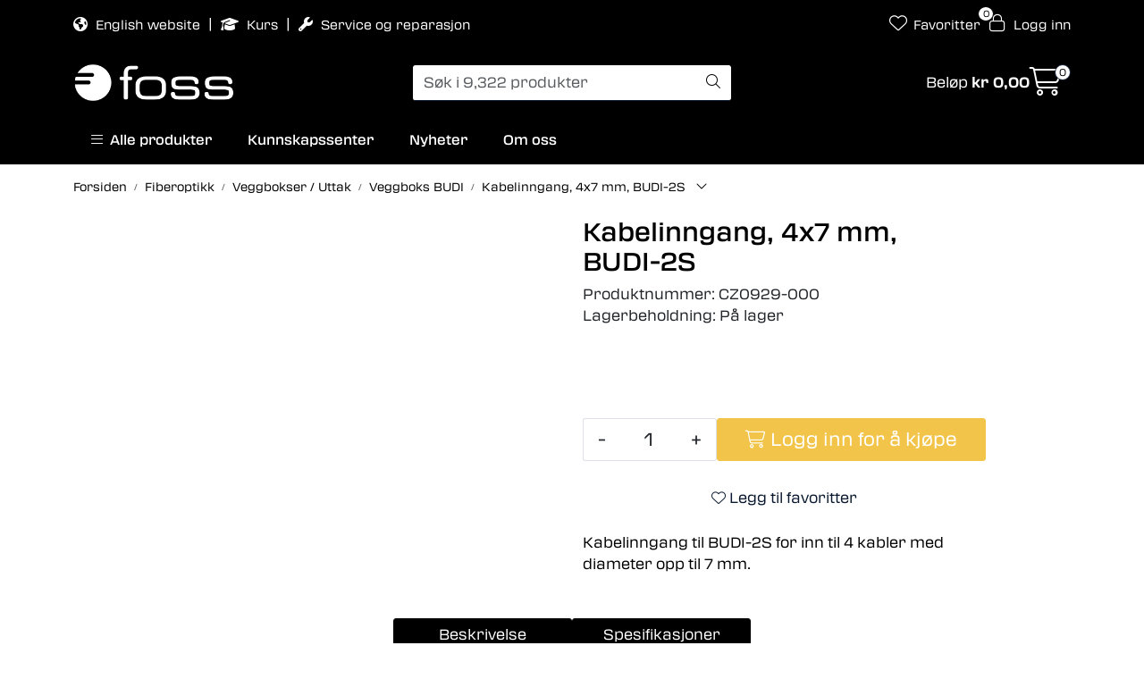

--- FILE ---
content_type: text/html;charset=UTF-8
request_url: https://www.fossfiberoptikk.no/ajax?action=checkStock&pid=13210&_=1769258260156
body_size: 146
content:
        

    
    
    
    
    
    
    
    
    
    
             
            
                              
<!-- START /modules/components/product-stock -->



    
    
        
    
    
    
    
    
    
    

                                
                                                 På lager
                            
            
            
<!-- END /modules/components/product-stock -->

    
    
    
    
    
    
    
    
    
    
    
    
    
    
    
    
    
    
    
    
    
    
    
    
    
    
    
    
    
    
    
    
    
    
    
    
    
    
    
    
    
    
    
    
    
    
    
    
    
    
    

--- FILE ---
content_type: text/html;charset=UTF-8
request_url: https://www.fossfiberoptikk.no/ajax?action=checkStocksInList&pids=13210&_=1769258260157
body_size: 208
content:
        

    
    
    
    
    
    
    
    
    
    
             
            
    
                         <htmlContent>
            <div id="13210" class="productStock">
                     
<!-- START /modules/components/product-stock -->



    
    
        
    
    
    
    
    
    
    

                                
                                                 På lager
                            
            
            
<!-- END /modules/components/product-stock -->

        </div>
        </htmlContent>
    
    
    
    
    
    
    
    
    
    
    
    
    
    
    
    
    
    
    
    
    
    
    
    
    
    
    
    
    
    
    
    
    
    
    
    
    
    
    
    
    
    
    
    
    
    
    
    
    
    

--- FILE ---
content_type: text/html;charset=UTF-8
request_url: https://www.fossfiberoptikk.no/ajax?action=getAddToBasketButtons&type=list&pids=13210&_=1769258260159
body_size: 296
content:
        

    
    
    
    
    
    
    
    
    
    
             
            
    
    
    
    
    
    
    
    
                     

            <htmlContent>
                                            <div id="13210" class="addtobasketButton">
                                                         <button type="button" class="col-12 btn btn-success button-cart" onclick="location.href='/login';return false;">
    <i class="fa-light fa-cart-shopping" aria-hidden="true"></i>
    <span>Logg inn for å kjøpe</span>
</button>                                                    </div>
                    </htmlContent>
        
    
    
    
    
    
    
    
    
    
    
    
    
    
    
    
    
    
    
    
    
    
    
    
    
    
    
    
    
    
    
    
    
    
    
    
    
    
    
    
    
    
    